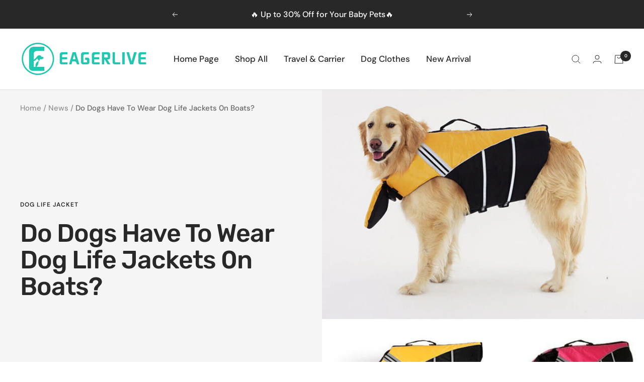

--- FILE ---
content_type: text/javascript
request_url: https://www.eagerlive.com/cdn/shop/t/9/assets/custom.js?v=167639537848865775061696760999
body_size: -527
content:
//# sourceMappingURL=/cdn/shop/t/9/assets/custom.js.map?v=167639537848865775061696760999
